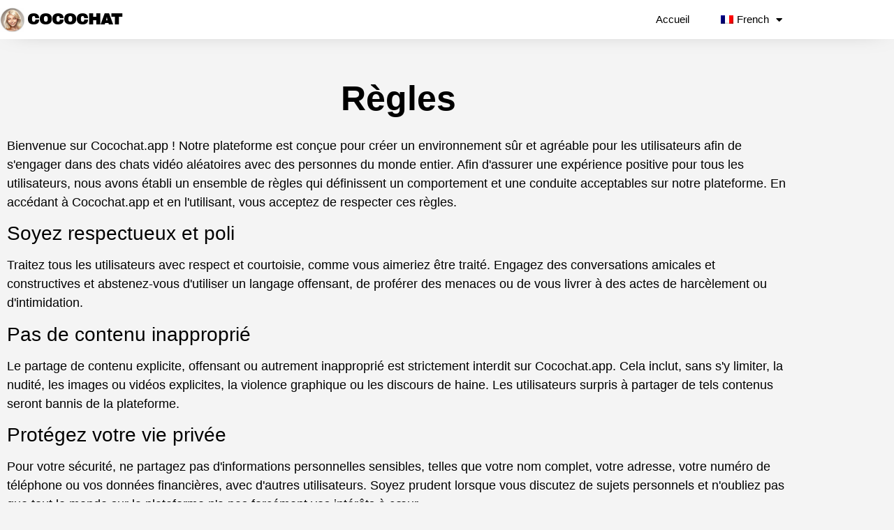

--- FILE ---
content_type: text/html; charset=UTF-8
request_url: https://cocochat.app/fr/regles/
body_size: 12315
content:
<!doctype html>
<html lang="fr-FR">
<head>
<meta charset="UTF-8">
<meta name="viewport" content="width=device-width, initial-scale=1">
<link rel="profile" href="https://gmpg.org/xfn/11">
<meta name='robots' content='index, follow, max-image-preview:large, max-snippet:-1, max-video-preview:-1' />
<!-- This site is optimized with the Yoast SEO plugin v25.6 - https://yoast.com/wordpress/plugins/seo/ -->
<title>Règles - Cocochat</title>
<link rel="canonical" href="https://cocochat.app/fr/regles/" />
<meta property="og:locale" content="fr_FR" />
<meta property="og:type" content="article" />
<meta property="og:title" content="Règles - Cocochat" />
<meta property="og:description" content="Règles Bienvenue sur Cocochat.app ! Notre plateforme est conçue pour créer un environnement sûr et agréable pour les utilisateurs afin qu&#039;ils puissent s&#039;engager dans des chats vidéo aléatoires avec des personnes du monde entier. Afin d&#039;assurer une expérience positive pour tous les utilisateurs, nous avons établi un ensemble de règles qui définissent un comportement et une conduite acceptables sur notre plateforme. En accédant à [...]" />
<meta property="og:url" content="https://cocochat.app/fr/regles/" />
<meta property="og:site_name" content="Cocochat" />
<meta property="article:modified_time" content="2025-12-18T16:15:52+00:00" />
<meta property="og:image" content="https://cocochat.app/wp-content/uploads/2023/05/64731f1e55365.jpg" />
<meta property="og:image:width" content="1024" />
<meta property="og:image:height" content="683" />
<meta property="og:image:type" content="image/jpeg" />
<meta name="twitter:card" content="summary_large_image" />
<meta name="twitter:label1" content="Durée de lecture estimée" />
<meta name="twitter:data1" content="2 minutes" />
<script type="application/ld+json" class="yoast-schema-graph">{
"@context": "https:\/\/schema.org",
"@graph": [
{
"@type": "WebPage",
"@id": "https:\/\/cocochat.app\/rules\/",
"url": "https:\/\/cocochat.app\/rules\/",
"name": "R\u00e8gles - Cocochat",
"isPartOf": {
"@id": "https:\/\/cocochat.app\/#website"
},
"datePublished": "2025-12-18T08:37:31+00:00",
"dateModified": "2025-12-18T16:15:52+00:00",
"breadcrumb": {
"@id": "https:\/\/cocochat.app\/rules\/#breadcrumb"
},
"inLanguage": "fr-FR",
"potentialAction": [
{
"@type": "ReadAction",
"target": [
"https:\/\/cocochat.app\/rules\/"
]
}
]
},
{
"@type": "BreadcrumbList",
"@id": "https:\/\/cocochat.app\/rules\/#breadcrumb",
"itemListElement": [
{
"@type": "ListItem",
"position": 1,
"name": "Accueil",
"item": "https:\/\/cocochat.app\/"
},
{
"@type": "ListItem",
"position": 2,
"name": "R\u00e8gles"
}
]
},
{
"@type": "WebSite",
"@id": "https:\/\/cocochat.app\/#website",
"url": "https:\/\/cocochat.app\/",
"name": "Cocochat",
"description": "",
"publisher": {
"@id": "https:\/\/cocochat.app\/#organization"
},
"potentialAction": [
{
"@type": "SearchAction",
"target": {
"@type": "EntryPoint",
"urlTemplate": "https:\/\/cocochat.app\/?s={search_term_string}"
},
"query-input": {
"@type": "PropertyValueSpecification",
"valueRequired": true,
"valueName": "search_term_string"
}
}
],
"inLanguage": "fr-FR"
},
{
"@type": "Organization",
"@id": "https:\/\/cocochat.app\/#organization",
"name": "Cocochat",
"url": "https:\/\/cocochat.app\/",
"logo": {
"@type": "ImageObject",
"inLanguage": "fr-FR",
"@id": "https:\/\/cocochat.app\/#\/schema\/logo\/image\/",
"url": "http:\/\/cocochat.app\/wp-content\/uploads\/2020\/04\/chats-favicon.jpg",
"contentUrl": "http:\/\/cocochat.app\/wp-content\/uploads\/2020\/04\/chats-favicon.jpg",
"width": 420,
"height": 420,
"caption": "Cocochat"
},
"image": {
"@id": "https:\/\/cocochat.app\/#\/schema\/logo\/image\/"
}
}
]
}</script>
<!-- / Yoast SEO plugin. -->
<link rel="alternate" type="application/rss+xml" title="Cocochat &raquo; Flux" href="https://cocochat.app/fr/feed/" />
<link rel="alternate" type="application/rss+xml" title="Cocochat &raquo; Flux des commentaires" href="https://cocochat.app/fr/comments/feed/" />
<script>
window._wpemojiSettings = {"baseUrl":"https:\/\/s.w.org\/images\/core\/emoji\/15.0.3\/72x72\/","ext":".png","svgUrl":"https:\/\/s.w.org\/images\/core\/emoji\/15.0.3\/svg\/","svgExt":".svg","source":{"concatemoji":"https:\/\/cocochat.app\/wp-includes\/js\/wp-emoji-release.min.js?ver=6.6.4"}};
/*! This file is auto-generated */
!function(i,n){var o,s,e;function c(e){try{var t={supportTests:e,timestamp:(new Date).valueOf()};sessionStorage.setItem(o,JSON.stringify(t))}catch(e){}}function p(e,t,n){e.clearRect(0,0,e.canvas.width,e.canvas.height),e.fillText(t,0,0);var t=new Uint32Array(e.getImageData(0,0,e.canvas.width,e.canvas.height).data),r=(e.clearRect(0,0,e.canvas.width,e.canvas.height),e.fillText(n,0,0),new Uint32Array(e.getImageData(0,0,e.canvas.width,e.canvas.height).data));return t.every(function(e,t){return e===r[t]})}function u(e,t,n){switch(t){case"flag":return n(e,"\ud83c\udff3\ufe0f\u200d\u26a7\ufe0f","\ud83c\udff3\ufe0f\u200b\u26a7\ufe0f")?!1:!n(e,"\ud83c\uddfa\ud83c\uddf3","\ud83c\uddfa\u200b\ud83c\uddf3")&&!n(e,"\ud83c\udff4\udb40\udc67\udb40\udc62\udb40\udc65\udb40\udc6e\udb40\udc67\udb40\udc7f","\ud83c\udff4\u200b\udb40\udc67\u200b\udb40\udc62\u200b\udb40\udc65\u200b\udb40\udc6e\u200b\udb40\udc67\u200b\udb40\udc7f");case"emoji":return!n(e,"\ud83d\udc26\u200d\u2b1b","\ud83d\udc26\u200b\u2b1b")}return!1}function f(e,t,n){var r="undefined"!=typeof WorkerGlobalScope&&self instanceof WorkerGlobalScope?new OffscreenCanvas(300,150):i.createElement("canvas"),a=r.getContext("2d",{willReadFrequently:!0}),o=(a.textBaseline="top",a.font="600 32px Arial",{});return e.forEach(function(e){o[e]=t(a,e,n)}),o}function t(e){var t=i.createElement("script");t.src=e,t.defer=!0,i.head.appendChild(t)}"undefined"!=typeof Promise&&(o="wpEmojiSettingsSupports",s=["flag","emoji"],n.supports={everything:!0,everythingExceptFlag:!0},e=new Promise(function(e){i.addEventListener("DOMContentLoaded",e,{once:!0})}),new Promise(function(t){var n=function(){try{var e=JSON.parse(sessionStorage.getItem(o));if("object"==typeof e&&"number"==typeof e.timestamp&&(new Date).valueOf()<e.timestamp+604800&&"object"==typeof e.supportTests)return e.supportTests}catch(e){}return null}();if(!n){if("undefined"!=typeof Worker&&"undefined"!=typeof OffscreenCanvas&&"undefined"!=typeof URL&&URL.createObjectURL&&"undefined"!=typeof Blob)try{var e="postMessage("+f.toString()+"("+[JSON.stringify(s),u.toString(),p.toString()].join(",")+"));",r=new Blob([e],{type:"text/javascript"}),a=new Worker(URL.createObjectURL(r),{name:"wpTestEmojiSupports"});return void(a.onmessage=function(e){c(n=e.data),a.terminate(),t(n)})}catch(e){}c(n=f(s,u,p))}t(n)}).then(function(e){for(var t in e)n.supports[t]=e[t],n.supports.everything=n.supports.everything&&n.supports[t],"flag"!==t&&(n.supports.everythingExceptFlag=n.supports.everythingExceptFlag&&n.supports[t]);n.supports.everythingExceptFlag=n.supports.everythingExceptFlag&&!n.supports.flag,n.DOMReady=!1,n.readyCallback=function(){n.DOMReady=!0}}).then(function(){return e}).then(function(){var e;n.supports.everything||(n.readyCallback(),(e=n.source||{}).concatemoji?t(e.concatemoji):e.wpemoji&&e.twemoji&&(t(e.twemoji),t(e.wpemoji)))}))}((window,document),window._wpemojiSettings);
</script>
<style id='wp-emoji-styles-inline-css'>
img.wp-smiley, img.emoji {
display: inline !important;
border: none !important;
box-shadow: none !important;
height: 1em !important;
width: 1em !important;
margin: 0 0.07em !important;
vertical-align: -0.1em !important;
background: none !important;
padding: 0 !important;
}
</style>
<style id='classic-theme-styles-inline-css'>
/*! This file is auto-generated */
.wp-block-button__link{color:#fff;background-color:#32373c;border-radius:9999px;box-shadow:none;text-decoration:none;padding:calc(.667em + 2px) calc(1.333em + 2px);font-size:1.125em}.wp-block-file__button{background:#32373c;color:#fff;text-decoration:none}
</style>
<style id='global-styles-inline-css'>
:root{--wp--preset--aspect-ratio--square: 1;--wp--preset--aspect-ratio--4-3: 4/3;--wp--preset--aspect-ratio--3-4: 3/4;--wp--preset--aspect-ratio--3-2: 3/2;--wp--preset--aspect-ratio--2-3: 2/3;--wp--preset--aspect-ratio--16-9: 16/9;--wp--preset--aspect-ratio--9-16: 9/16;--wp--preset--color--black: #000000;--wp--preset--color--cyan-bluish-gray: #abb8c3;--wp--preset--color--white: #ffffff;--wp--preset--color--pale-pink: #f78da7;--wp--preset--color--vivid-red: #cf2e2e;--wp--preset--color--luminous-vivid-orange: #ff6900;--wp--preset--color--luminous-vivid-amber: #fcb900;--wp--preset--color--light-green-cyan: #7bdcb5;--wp--preset--color--vivid-green-cyan: #00d084;--wp--preset--color--pale-cyan-blue: #8ed1fc;--wp--preset--color--vivid-cyan-blue: #0693e3;--wp--preset--color--vivid-purple: #9b51e0;--wp--preset--gradient--vivid-cyan-blue-to-vivid-purple: linear-gradient(135deg,rgba(6,147,227,1) 0%,rgb(155,81,224) 100%);--wp--preset--gradient--light-green-cyan-to-vivid-green-cyan: linear-gradient(135deg,rgb(122,220,180) 0%,rgb(0,208,130) 100%);--wp--preset--gradient--luminous-vivid-amber-to-luminous-vivid-orange: linear-gradient(135deg,rgba(252,185,0,1) 0%,rgba(255,105,0,1) 100%);--wp--preset--gradient--luminous-vivid-orange-to-vivid-red: linear-gradient(135deg,rgba(255,105,0,1) 0%,rgb(207,46,46) 100%);--wp--preset--gradient--very-light-gray-to-cyan-bluish-gray: linear-gradient(135deg,rgb(238,238,238) 0%,rgb(169,184,195) 100%);--wp--preset--gradient--cool-to-warm-spectrum: linear-gradient(135deg,rgb(74,234,220) 0%,rgb(151,120,209) 20%,rgb(207,42,186) 40%,rgb(238,44,130) 60%,rgb(251,105,98) 80%,rgb(254,248,76) 100%);--wp--preset--gradient--blush-light-purple: linear-gradient(135deg,rgb(255,206,236) 0%,rgb(152,150,240) 100%);--wp--preset--gradient--blush-bordeaux: linear-gradient(135deg,rgb(254,205,165) 0%,rgb(254,45,45) 50%,rgb(107,0,62) 100%);--wp--preset--gradient--luminous-dusk: linear-gradient(135deg,rgb(255,203,112) 0%,rgb(199,81,192) 50%,rgb(65,88,208) 100%);--wp--preset--gradient--pale-ocean: linear-gradient(135deg,rgb(255,245,203) 0%,rgb(182,227,212) 50%,rgb(51,167,181) 100%);--wp--preset--gradient--electric-grass: linear-gradient(135deg,rgb(202,248,128) 0%,rgb(113,206,126) 100%);--wp--preset--gradient--midnight: linear-gradient(135deg,rgb(2,3,129) 0%,rgb(40,116,252) 100%);--wp--preset--font-size--small: 13px;--wp--preset--font-size--medium: 20px;--wp--preset--font-size--large: 36px;--wp--preset--font-size--x-large: 42px;--wp--preset--spacing--20: 0.44rem;--wp--preset--spacing--30: 0.67rem;--wp--preset--spacing--40: 1rem;--wp--preset--spacing--50: 1.5rem;--wp--preset--spacing--60: 2.25rem;--wp--preset--spacing--70: 3.38rem;--wp--preset--spacing--80: 5.06rem;--wp--preset--shadow--natural: 6px 6px 9px rgba(0, 0, 0, 0.2);--wp--preset--shadow--deep: 12px 12px 50px rgba(0, 0, 0, 0.4);--wp--preset--shadow--sharp: 6px 6px 0px rgba(0, 0, 0, 0.2);--wp--preset--shadow--outlined: 6px 6px 0px -3px rgba(255, 255, 255, 1), 6px 6px rgba(0, 0, 0, 1);--wp--preset--shadow--crisp: 6px 6px 0px rgba(0, 0, 0, 1);}:where(.is-layout-flex){gap: 0.5em;}:where(.is-layout-grid){gap: 0.5em;}body .is-layout-flex{display: flex;}.is-layout-flex{flex-wrap: wrap;align-items: center;}.is-layout-flex > :is(*, div){margin: 0;}body .is-layout-grid{display: grid;}.is-layout-grid > :is(*, div){margin: 0;}:where(.wp-block-columns.is-layout-flex){gap: 2em;}:where(.wp-block-columns.is-layout-grid){gap: 2em;}:where(.wp-block-post-template.is-layout-flex){gap: 1.25em;}:where(.wp-block-post-template.is-layout-grid){gap: 1.25em;}.has-black-color{color: var(--wp--preset--color--black) !important;}.has-cyan-bluish-gray-color{color: var(--wp--preset--color--cyan-bluish-gray) !important;}.has-white-color{color: var(--wp--preset--color--white) !important;}.has-pale-pink-color{color: var(--wp--preset--color--pale-pink) !important;}.has-vivid-red-color{color: var(--wp--preset--color--vivid-red) !important;}.has-luminous-vivid-orange-color{color: var(--wp--preset--color--luminous-vivid-orange) !important;}.has-luminous-vivid-amber-color{color: var(--wp--preset--color--luminous-vivid-amber) !important;}.has-light-green-cyan-color{color: var(--wp--preset--color--light-green-cyan) !important;}.has-vivid-green-cyan-color{color: var(--wp--preset--color--vivid-green-cyan) !important;}.has-pale-cyan-blue-color{color: var(--wp--preset--color--pale-cyan-blue) !important;}.has-vivid-cyan-blue-color{color: var(--wp--preset--color--vivid-cyan-blue) !important;}.has-vivid-purple-color{color: var(--wp--preset--color--vivid-purple) !important;}.has-black-background-color{background-color: var(--wp--preset--color--black) !important;}.has-cyan-bluish-gray-background-color{background-color: var(--wp--preset--color--cyan-bluish-gray) !important;}.has-white-background-color{background-color: var(--wp--preset--color--white) !important;}.has-pale-pink-background-color{background-color: var(--wp--preset--color--pale-pink) !important;}.has-vivid-red-background-color{background-color: var(--wp--preset--color--vivid-red) !important;}.has-luminous-vivid-orange-background-color{background-color: var(--wp--preset--color--luminous-vivid-orange) !important;}.has-luminous-vivid-amber-background-color{background-color: var(--wp--preset--color--luminous-vivid-amber) !important;}.has-light-green-cyan-background-color{background-color: var(--wp--preset--color--light-green-cyan) !important;}.has-vivid-green-cyan-background-color{background-color: var(--wp--preset--color--vivid-green-cyan) !important;}.has-pale-cyan-blue-background-color{background-color: var(--wp--preset--color--pale-cyan-blue) !important;}.has-vivid-cyan-blue-background-color{background-color: var(--wp--preset--color--vivid-cyan-blue) !important;}.has-vivid-purple-background-color{background-color: var(--wp--preset--color--vivid-purple) !important;}.has-black-border-color{border-color: var(--wp--preset--color--black) !important;}.has-cyan-bluish-gray-border-color{border-color: var(--wp--preset--color--cyan-bluish-gray) !important;}.has-white-border-color{border-color: var(--wp--preset--color--white) !important;}.has-pale-pink-border-color{border-color: var(--wp--preset--color--pale-pink) !important;}.has-vivid-red-border-color{border-color: var(--wp--preset--color--vivid-red) !important;}.has-luminous-vivid-orange-border-color{border-color: var(--wp--preset--color--luminous-vivid-orange) !important;}.has-luminous-vivid-amber-border-color{border-color: var(--wp--preset--color--luminous-vivid-amber) !important;}.has-light-green-cyan-border-color{border-color: var(--wp--preset--color--light-green-cyan) !important;}.has-vivid-green-cyan-border-color{border-color: var(--wp--preset--color--vivid-green-cyan) !important;}.has-pale-cyan-blue-border-color{border-color: var(--wp--preset--color--pale-cyan-blue) !important;}.has-vivid-cyan-blue-border-color{border-color: var(--wp--preset--color--vivid-cyan-blue) !important;}.has-vivid-purple-border-color{border-color: var(--wp--preset--color--vivid-purple) !important;}.has-vivid-cyan-blue-to-vivid-purple-gradient-background{background: var(--wp--preset--gradient--vivid-cyan-blue-to-vivid-purple) !important;}.has-light-green-cyan-to-vivid-green-cyan-gradient-background{background: var(--wp--preset--gradient--light-green-cyan-to-vivid-green-cyan) !important;}.has-luminous-vivid-amber-to-luminous-vivid-orange-gradient-background{background: var(--wp--preset--gradient--luminous-vivid-amber-to-luminous-vivid-orange) !important;}.has-luminous-vivid-orange-to-vivid-red-gradient-background{background: var(--wp--preset--gradient--luminous-vivid-orange-to-vivid-red) !important;}.has-very-light-gray-to-cyan-bluish-gray-gradient-background{background: var(--wp--preset--gradient--very-light-gray-to-cyan-bluish-gray) !important;}.has-cool-to-warm-spectrum-gradient-background{background: var(--wp--preset--gradient--cool-to-warm-spectrum) !important;}.has-blush-light-purple-gradient-background{background: var(--wp--preset--gradient--blush-light-purple) !important;}.has-blush-bordeaux-gradient-background{background: var(--wp--preset--gradient--blush-bordeaux) !important;}.has-luminous-dusk-gradient-background{background: var(--wp--preset--gradient--luminous-dusk) !important;}.has-pale-ocean-gradient-background{background: var(--wp--preset--gradient--pale-ocean) !important;}.has-electric-grass-gradient-background{background: var(--wp--preset--gradient--electric-grass) !important;}.has-midnight-gradient-background{background: var(--wp--preset--gradient--midnight) !important;}.has-small-font-size{font-size: var(--wp--preset--font-size--small) !important;}.has-medium-font-size{font-size: var(--wp--preset--font-size--medium) !important;}.has-large-font-size{font-size: var(--wp--preset--font-size--large) !important;}.has-x-large-font-size{font-size: var(--wp--preset--font-size--x-large) !important;}
:where(.wp-block-post-template.is-layout-flex){gap: 1.25em;}:where(.wp-block-post-template.is-layout-grid){gap: 1.25em;}
:where(.wp-block-columns.is-layout-flex){gap: 2em;}:where(.wp-block-columns.is-layout-grid){gap: 2em;}
:root :where(.wp-block-pullquote){font-size: 1.5em;line-height: 1.6;}
</style>
<!-- <link rel='stylesheet' id='trp-language-switcher-style-css' href='https://cocochat.app/wp-content/plugins/translatepress-multilingual/assets/css/trp-language-switcher.css?ver=2.7.0' media='all' /> -->
<!-- <link rel='stylesheet' id='hello-elementor-css' href='https://cocochat.app/wp-content/themes/hello-elementor/style.min.css?ver=3.0.1' media='all' /> -->
<!-- <link rel='stylesheet' id='hello-elementor-theme-style-css' href='https://cocochat.app/wp-content/themes/hello-elementor/theme.min.css?ver=3.0.1' media='all' /> -->
<!-- <link rel='stylesheet' id='hello-elementor-header-footer-css' href='https://cocochat.app/wp-content/themes/hello-elementor/header-footer.min.css?ver=3.0.1' media='all' /> -->
<!-- <link rel='stylesheet' id='elementor-frontend-css' href='https://cocochat.app/wp-content/plugins/elementor/assets/css/frontend.min.css?ver=3.34.1' media='all' /> -->
<!-- <link rel='stylesheet' id='widget-image-css' href='https://cocochat.app/wp-content/plugins/elementor/assets/css/widget-image.min.css?ver=3.34.1' media='all' /> -->
<!-- <link rel='stylesheet' id='widget-heading-css' href='https://cocochat.app/wp-content/plugins/elementor/assets/css/widget-heading.min.css?ver=3.34.1' media='all' /> -->
<!-- <link rel='stylesheet' id='widget-nav-menu-css' href='https://cocochat.app/wp-content/plugins/elementor-pro/assets/css/widget-nav-menu.min.css?ver=3.34.0' media='all' /> -->
<!-- <link rel='stylesheet' id='elementor-icons-css' href='https://cocochat.app/wp-content/plugins/elementor/assets/lib/eicons/css/elementor-icons.min.css?ver=5.45.0' media='all' /> -->
<link rel="stylesheet" type="text/css" href="//cocochat.app/wp-content/cache/wpfc-minified/qvw866cv/fh09q.css" media="all"/>
<link rel='stylesheet' id='elementor-post-10-css' href='https://cocochat.app/wp-content/uploads/elementor/css/post-10.css?ver=1767828969' media='all' />
<link rel='stylesheet' id='elementor-post-51-css' href='https://cocochat.app/wp-content/uploads/elementor/css/post-51.css?ver=1767835683' media='all' />
<link rel='stylesheet' id='elementor-post-1609-css' href='https://cocochat.app/wp-content/uploads/elementor/css/post-1609.css?ver=1767828971' media='all' />
<link rel='stylesheet' id='elementor-post-1617-css' href='https://cocochat.app/wp-content/uploads/elementor/css/post-1617.css?ver=1767828971' media='all' />
<!-- <link rel='stylesheet' id='elementor-gf-local-archivoblack-css' href='https://cocochat.app/wp-content/uploads/elementor/google-fonts/css/archivoblack.css?ver=1742252717' media='all' /> -->
<!-- <link rel='stylesheet' id='elementor-icons-shared-0-css' href='https://cocochat.app/wp-content/plugins/elementor/assets/lib/font-awesome/css/fontawesome.min.css?ver=5.15.3' media='all' /> -->
<!-- <link rel='stylesheet' id='elementor-icons-fa-solid-css' href='https://cocochat.app/wp-content/plugins/elementor/assets/lib/font-awesome/css/solid.min.css?ver=5.15.3' media='all' /> -->
<link rel="stylesheet" type="text/css" href="//cocochat.app/wp-content/cache/wpfc-minified/l235tipc/fj7k8.css" media="all"/>
<script src='//cocochat.app/wp-content/cache/wpfc-minified/2q8p7bg3/fh09q.js' type="text/javascript"></script>
<!-- <script src="https://cocochat.app/wp-includes/js/jquery/jquery.min.js?ver=3.7.1" id="jquery-core-js"></script> -->
<!-- <script src="https://cocochat.app/wp-includes/js/jquery/jquery-migrate.min.js?ver=3.4.1" id="jquery-migrate-js"></script> -->
<link rel="https://api.w.org/" href="https://cocochat.app/fr/wp-json/" /><link rel="alternate" title="JSON" type="application/json" href="https://cocochat.app/fr/wp-json/wp/v2/pages/51" /><link rel="EditURI" type="application/rsd+xml" title="RSD" href="https://cocochat.app/xmlrpc.php?rsd" />
<meta name="generator" content="WordPress 6.6.4" />
<link rel='shortlink' href='https://cocochat.app/fr/?p=51' />
<link rel="alternate" title="oEmbed (JSON)" type="application/json+oembed" href="https://cocochat.app/fr/wp-json/oembed/1.0/embed?url=https%3A%2F%2Fcocochat.app%2Ffr%2Fregles%2F" />
<link rel="alternate" title="oEmbed (XML)" type="text/xml+oembed" href="https://cocochat.app/fr/wp-json/oembed/1.0/embed?url=https%3A%2F%2Fcocochat.app%2Ffr%2Fregles%2F&#038;format=xml" />
<!-- Google tag (gtag.js) -->
<script async src="https://www.googletagmanager.com/gtag/js?id=G-5VSHGF0Y21"></script>
<script>
window.dataLayer = window.dataLayer || [];
function gtag(){dataLayer.push(arguments);}
gtag('js', new Date());
gtag('config', 'G-5VSHGF0Y21');
</script><link rel="alternate" hreflang="en-US" href="https://cocochat.app/rules/"/>
<link rel="alternate" hreflang="fr-FR" href="https://cocochat.app/fr/regles/"/>
<link rel="alternate" hreflang="en" href="https://cocochat.app/rules/"/>
<link rel="alternate" hreflang="fr" href="https://cocochat.app/fr/regles/"/>
<meta name="generator" content="Elementor 3.34.1; features: additional_custom_breakpoints; settings: css_print_method-external, google_font-enabled, font_display-auto">
<style>
.e-con.e-parent:nth-of-type(n+4):not(.e-lazyloaded):not(.e-no-lazyload),
.e-con.e-parent:nth-of-type(n+4):not(.e-lazyloaded):not(.e-no-lazyload) * {
background-image: none !important;
}
@media screen and (max-height: 1024px) {
.e-con.e-parent:nth-of-type(n+3):not(.e-lazyloaded):not(.e-no-lazyload),
.e-con.e-parent:nth-of-type(n+3):not(.e-lazyloaded):not(.e-no-lazyload) * {
background-image: none !important;
}
}
@media screen and (max-height: 640px) {
.e-con.e-parent:nth-of-type(n+2):not(.e-lazyloaded):not(.e-no-lazyload),
.e-con.e-parent:nth-of-type(n+2):not(.e-lazyloaded):not(.e-no-lazyload) * {
background-image: none !important;
}
}
</style>
<link rel="icon" href="https://cocochat.app/wp-content/uploads/2020/04/chats-favicon-150x150.jpg" sizes="32x32" />
<link rel="icon" href="https://cocochat.app/wp-content/uploads/2020/04/chats-favicon-300x300.jpg" sizes="192x192" />
<link rel="apple-touch-icon" href="https://cocochat.app/wp-content/uploads/2020/04/chats-favicon-300x300.jpg" />
<meta name="msapplication-TileImage" content="https://cocochat.app/wp-content/uploads/2020/04/chats-favicon-300x300.jpg" />
<style id="sccss">h1:not(.site-title):before, h2:before {
display: none!important;
}
.eff-member-nav .logo {
display: none!important;
}
.footers a {
color: #ffffff!important;
}</style></head>
<body class="page-template page-template-elementor_header_footer page page-id-51 translatepress-fr_FR elementor-default elementor-template-full-width elementor-kit-10 elementor-page elementor-page-51">
<a class="skip-link screen-reader-text" href="#content" data-no-translation="" data-trp-gettext="">Aller au contenu</a>
<header data-elementor-type="header" data-elementor-id="1609" class="elementor elementor-1609 elementor-location-header" data-elementor-post-type="elementor_library">
<section class="elementor-section elementor-top-section elementor-element elementor-element-bfc19c9 elementor-section-content-middle elementor-section-boxed elementor-section-height-default elementor-section-height-default" data-id="bfc19c9" data-element_type="section" data-settings="{&quot;background_background&quot;:&quot;classic&quot;}">
<div class="elementor-container elementor-column-gap-no">
<div class="elementor-column elementor-col-50 elementor-top-column elementor-element elementor-element-99e62f1" data-id="99e62f1" data-element_type="column">
<div class="elementor-widget-wrap elementor-element-populated">
<div class="elementor-element elementor-element-f6c7f96 elementor-widget__width-auto elementor-widget elementor-widget-image" data-id="f6c7f96" data-element_type="widget" data-widget_type="image.default">
<div class="elementor-widget-container">
<img width="420" height="420" src="https://cocochat.app/wp-content/uploads/2020/04/chats-favicon.jpg" class="attachment-large size-large wp-image-2035" alt="" srcset="https://cocochat.app/wp-content/uploads/2020/04/chats-favicon.jpg 420w, https://cocochat.app/wp-content/uploads/2020/04/chats-favicon-300x300.jpg 300w, https://cocochat.app/wp-content/uploads/2020/04/chats-favicon-150x150.jpg 150w" sizes="(max-width: 420px) 100vw, 420px" />															</div>
</div>
<div class="elementor-element elementor-element-442f281 elementor-widget__width-auto elementor-widget elementor-widget-theme-site-title elementor-widget-heading" data-id="442f281" data-element_type="widget" data-widget_type="theme-site-title.default">
<div class="elementor-widget-container">
<h2 class="elementor-heading-title elementor-size-default"><a href="https://cocochat.app/fr">Cocochat</a></h2>				</div>
</div>
</div>
</div>
<div class="elementor-column elementor-col-50 elementor-top-column elementor-element elementor-element-ed38528" data-id="ed38528" data-element_type="column">
<div class="elementor-widget-wrap elementor-element-populated">
<div class="elementor-element elementor-element-b946033 elementor-nav-menu__align-end elementor-nav-menu--stretch elementor-nav-menu--dropdown-tablet elementor-nav-menu__text-align-aside elementor-nav-menu--toggle elementor-nav-menu--burger elementor-widget elementor-widget-nav-menu" data-id="b946033" data-element_type="widget" data-settings="{&quot;full_width&quot;:&quot;stretch&quot;,&quot;layout&quot;:&quot;horizontal&quot;,&quot;submenu_icon&quot;:{&quot;value&quot;:&quot;&lt;i class=\&quot;fas fa-caret-down\&quot; aria-hidden=\&quot;true\&quot;&gt;&lt;\/i&gt;&quot;,&quot;library&quot;:&quot;fa-solid&quot;},&quot;toggle&quot;:&quot;burger&quot;}" data-widget_type="nav-menu.default">
<div class="elementor-widget-container">
<nav aria-label="Menu" class="elementor-nav-menu--main elementor-nav-menu__container elementor-nav-menu--layout-horizontal e--pointer-none" data-no-translation-aria-label="">
<ul id="menu-1-b946033" class="elementor-nav-menu"><li class="menu-item menu-item-type-post_type menu-item-object-page menu-item-home menu-item-975"><a href="https://cocochat.app/fr/" class="elementor-item">Accueil</a></li>
<li class="trp-language-switcher-container menu-item menu-item-type-post_type menu-item-object-language_switcher menu-item-has-children current-language-menu-item menu-item-2147"><a href="https://cocochat.app/fr/regles/" class="elementor-item"><span data-no-translation><img class="trp-flag-image" src="https://cocochat.app/wp-content/plugins/translatepress-multilingual/assets/images/flags/fr_FR.png" width="18" height="12" alt="fr_FR" title="French"><span class="trp-ls-language-name">French</span></span></a>
<ul class="sub-menu elementor-nav-menu--dropdown">
<li class="trp-language-switcher-container menu-item menu-item-type-post_type menu-item-object-language_switcher menu-item-2148"><a href="https://cocochat.app/rules/" class="elementor-sub-item elementor-item-anchor"><span data-no-translation><img class="trp-flag-image" src="https://cocochat.app/wp-content/plugins/translatepress-multilingual/assets/images/flags/en_US.png" width="18" height="12" alt="en_US" title="English"><span class="trp-ls-language-name">English</span></span></a></li>
</ul>
</li>
</ul>			</nav>
<div class="elementor-menu-toggle" role="button" tabindex="0" aria-label="Permuter le menu" aria-expanded="false" data-no-translation-aria-label="">
<i aria-hidden="true" role="presentation" class="elementor-menu-toggle__icon--open eicon-menu-bar"></i><i aria-hidden="true" role="presentation" class="elementor-menu-toggle__icon--close eicon-close"></i>		</div>
<nav class="elementor-nav-menu--dropdown elementor-nav-menu__container" aria-hidden="true">
<ul id="menu-2-b946033" class="elementor-nav-menu"><li class="menu-item menu-item-type-post_type menu-item-object-page menu-item-home menu-item-975"><a href="https://cocochat.app/fr/" class="elementor-item" tabindex="-1">Accueil</a></li>
<li class="trp-language-switcher-container menu-item menu-item-type-post_type menu-item-object-language_switcher menu-item-has-children current-language-menu-item menu-item-2147"><a href="https://cocochat.app/fr/regles/" class="elementor-item" tabindex="-1"><span data-no-translation><img class="trp-flag-image" src="https://cocochat.app/wp-content/plugins/translatepress-multilingual/assets/images/flags/fr_FR.png" width="18" height="12" alt="fr_FR" title="French"><span class="trp-ls-language-name">French</span></span></a>
<ul class="sub-menu elementor-nav-menu--dropdown">
<li class="trp-language-switcher-container menu-item menu-item-type-post_type menu-item-object-language_switcher menu-item-2148"><a href="https://cocochat.app/rules/" class="elementor-sub-item elementor-item-anchor" tabindex="-1"><span data-no-translation><img class="trp-flag-image" src="https://cocochat.app/wp-content/plugins/translatepress-multilingual/assets/images/flags/en_US.png" width="18" height="12" alt="en_US" title="English"><span class="trp-ls-language-name">English</span></span></a></li>
</ul>
</li>
</ul>			</nav>
</div>
</div>
</div>
</div>
</div>
</section>
</header>
<div data-elementor-type="wp-page" data-elementor-id="51" class="elementor elementor-51" data-elementor-post-type="page">
<section class="elementor-section elementor-top-section elementor-element elementor-element-aa602b1 elementor-section-boxed elementor-section-height-default elementor-section-height-default" data-id="aa602b1" data-element_type="section">
<div class="elementor-container elementor-column-gap-default">
<div class="elementor-column elementor-col-100 elementor-top-column elementor-element elementor-element-deb4e48" data-id="deb4e48" data-element_type="column">
<div class="elementor-widget-wrap elementor-element-populated">
<div class="elementor-element elementor-element-88330ff elementor-widget elementor-widget-heading" data-id="88330ff" data-element_type="widget" data-widget_type="heading.default">
<div class="elementor-widget-container">
<h1 class="elementor-heading-title elementor-size-default">Règles</h1>				</div>
</div>
</div>
</div>
</div>
</section>
<section class="elementor-section elementor-top-section elementor-element elementor-element-e61e2e0 elementor-section-boxed elementor-section-height-default elementor-section-height-default" data-id="e61e2e0" data-element_type="section">
<div class="elementor-container elementor-column-gap-default">
<div class="elementor-column elementor-col-100 elementor-top-column elementor-element elementor-element-edbd578" data-id="edbd578" data-element_type="column">
<div class="elementor-widget-wrap elementor-element-populated">
<div class="elementor-element elementor-element-59fb3ca elementor-widget elementor-widget-text-editor" data-id="59fb3ca" data-element_type="widget" data-widget_type="text-editor.default">
<div class="elementor-widget-container">
<p>Bienvenue sur Cocochat.app ! Notre plateforme est conçue pour créer un environnement sûr et agréable pour les utilisateurs afin de s'engager dans des chats vidéo aléatoires avec des personnes du monde entier. Afin d'assurer une expérience positive pour tous les utilisateurs, nous avons établi un ensemble de règles qui définissent un comportement et une conduite acceptables sur notre plateforme. En accédant à Cocochat.app et en l'utilisant, vous acceptez de respecter ces règles.</p><h3>Soyez respectueux et poli</h3><p>Traitez tous les utilisateurs avec respect et courtoisie, comme vous aimeriez être traité. Engagez des conversations amicales et constructives et abstenez-vous d'utiliser un langage offensant, de proférer des menaces ou de vous livrer à des actes de harcèlement ou d'intimidation.</p><h3>Pas de contenu inapproprié</h3><p>Le partage de contenu explicite, offensant ou autrement inapproprié est strictement interdit sur Cocochat.app. Cela inclut, sans s'y limiter, la nudité, les images ou vidéos explicites, la violence graphique ou les discours de haine. Les utilisateurs surpris à partager de tels contenus seront bannis de la plateforme.</p><h3>Protégez votre vie privée</h3><p>Pour votre sécurité, ne partagez pas d'informations personnelles sensibles, telles que votre nom complet, votre adresse, votre numéro de téléphone ou vos données financières, avec d'autres utilisateurs. Soyez prudent lorsque vous discutez de sujets personnels et n'oubliez pas que tout le monde sur la plateforme n'a pas forcément vos intérêts à cœur.</p><h3>Pas de spam ni de publicité</h3><p>La promotion de produits, de services ou de sites web et le partage de spam ou de messages non sollicités ne sont pas autorisés sur Cocochat.app. Les utilisateurs qui se livrent à de telles activités seront bannis de la plateforme.</p><h3>Pas d'usurpation d'identité</h3><p>Il est strictement interdit d'usurper l'identité d'une autre personne, qu'il s'agisse d'un utilisateur ou d'un membre du personnel de Cocochat.app. Les utilisateurs convaincus d'usurper l'identité d'autres personnes seront bannis de la plateforme.</p><h3>Restrictions d'âge</h3><p>Cocochat.app est destiné aux utilisateurs âgés de 13 ans et plus. Les utilisateurs de moins de 13 ans ne sont pas autorisés sur la plateforme. Si vous rencontrez un utilisateur qui semble être mineur, veuillez le signaler à nos modérateurs.</p><h3>Signaler une mauvaise conduite</h3><p>Si vous rencontrez un utilisateur qui enfreint ces règles ou qui a un comportement inapproprié, veuillez le signaler immédiatement à nos modérateurs. Vos signalements nous aident à maintenir un environnement sûr et agréable pour tous les utilisateurs.</p><p>Les violations de ces règles peuvent entraîner des avertissements, des interdictions temporaires ou permanentes, ou d'autres actions à la discrétion des modérateurs et du personnel de Cocochat.app. Nous nous réservons le droit de mettre à jour ou de modifier ces règles à tout moment afin de maintenir la sécurité et l'intégrité de notre plateforme. Votre utilisation continue de Cocochat.app constitue votre acceptation de tout changement de ces règles.</p><p>Merci de faire partie de la communauté Cocochat.app et de contribuer à en faire un espace sûr et agréable pour tous !</p>								</div>
</div>
</div>
</div>
</div>
</section>
</div>
		<footer data-elementor-type="footer" data-elementor-id="1617" class="elementor elementor-1617 elementor-location-footer" data-elementor-post-type="elementor_library">
<section class="elementor-section elementor-top-section elementor-element elementor-element-475c267 elementor-section-boxed elementor-section-height-default elementor-section-height-default" data-id="475c267" data-element_type="section" data-settings="{&quot;background_background&quot;:&quot;classic&quot;}">
<div class="elementor-container elementor-column-gap-default">
<div class="elementor-column elementor-col-100 elementor-top-column elementor-element elementor-element-6258ec5" data-id="6258ec5" data-element_type="column">
<div class="elementor-widget-wrap elementor-element-populated">
<div class="elementor-element elementor-element-7422cea elementor-widget elementor-widget-heading" data-id="7422cea" data-element_type="widget" data-widget_type="heading.default">
<div class="elementor-widget-container">
<h4 class="elementor-heading-title elementor-size-default">Prêt à plonger dans un monde passionnant de connexions spontanées ? Cliquez sur "Commencer à chatter" sur Rules maintenant et profitez du plaisir de rencontrer de nouvelles personnes grâce aux chats vidéo aléatoires !</h4>				</div>
</div>
<div class="elementor-element elementor-element-9b71c47 elementor-align-center elementor-widget elementor-widget-button" data-id="9b71c47" data-element_type="widget" data-widget_type="button.default">
<div class="elementor-widget-container">
<div class="elementor-button-wrapper">
<a class="elementor-button elementor-button-link elementor-size-lg" href="#chatframe">
<span class="elementor-button-content-wrapper">
<span class="elementor-button-text">Commencer à chatter</span>
</span>
</a>
</div>
</div>
</div>
</div>
</div>
</div>
</section>
<section class="elementor-section elementor-top-section elementor-element elementor-element-63fa36e elementor-section-full_width elementor-section-height-default elementor-section-height-default" data-id="63fa36e" data-element_type="section" data-settings="{&quot;background_background&quot;:&quot;classic&quot;}">
<div class="elementor-container elementor-column-gap-default">
<div class="elementor-column elementor-col-100 elementor-top-column elementor-element elementor-element-793acc6" data-id="793acc6" data-element_type="column">
<div class="elementor-widget-wrap elementor-element-populated">
<div class="elementor-element elementor-element-a30d9f1 elementor-nav-menu__align-center elementor-nav-menu--dropdown-none elementor-widget elementor-widget-nav-menu" data-id="a30d9f1" data-element_type="widget" data-settings="{&quot;layout&quot;:&quot;horizontal&quot;,&quot;submenu_icon&quot;:{&quot;value&quot;:&quot;&lt;i class=\&quot;fas fa-caret-down\&quot; aria-hidden=\&quot;true\&quot;&gt;&lt;\/i&gt;&quot;,&quot;library&quot;:&quot;fa-solid&quot;}}" data-widget_type="nav-menu.default">
<div class="elementor-widget-container">
<nav aria-label="Menu" class="elementor-nav-menu--main elementor-nav-menu__container elementor-nav-menu--layout-horizontal e--pointer-none" data-no-translation-aria-label="">
<ul id="menu-1-a30d9f1" class="elementor-nav-menu"><li class="menu-item menu-item-type-post_type menu-item-object-page menu-item-home menu-item-976"><a href="https://cocochat.app/fr/" class="elementor-item">Cocochat</a></li>
<li class="menu-item menu-item-type-post_type menu-item-object-page current-menu-item page_item page-item-51 current_page_item menu-item-675"><a href="https://cocochat.app/fr/regles/" aria-current="page" class="elementor-item elementor-item-active">Règles</a></li>
<li class="menu-item menu-item-type-post_type menu-item-object-page menu-item-privacy-policy menu-item-1378"><a rel="privacy-policy" href="https://cocochat.app/fr/vie-privee/" class="elementor-item">Vie privée</a></li>
<li class="menu-item menu-item-type-post_type menu-item-object-page menu-item-1379"><a href="https://cocochat.app/fr/termes/" class="elementor-item">Conditions</a></li>
<li class="menu-item menu-item-type-custom menu-item-object-custom menu-item-1380"><a href="https://cocochat.app/fr/sitemap_index.xml/" class="elementor-item">Plan du site</a></li>
</ul>			</nav>
<nav class="elementor-nav-menu--dropdown elementor-nav-menu__container" aria-hidden="true">
<ul id="menu-2-a30d9f1" class="elementor-nav-menu"><li class="menu-item menu-item-type-post_type menu-item-object-page menu-item-home menu-item-976"><a href="https://cocochat.app/fr/" class="elementor-item" tabindex="-1">Cocochat</a></li>
<li class="menu-item menu-item-type-post_type menu-item-object-page current-menu-item page_item page-item-51 current_page_item menu-item-675"><a href="https://cocochat.app/fr/regles/" aria-current="page" class="elementor-item elementor-item-active" tabindex="-1">Règles</a></li>
<li class="menu-item menu-item-type-post_type menu-item-object-page menu-item-privacy-policy menu-item-1378"><a rel="privacy-policy" href="https://cocochat.app/fr/vie-privee/" class="elementor-item" tabindex="-1">Vie privée</a></li>
<li class="menu-item menu-item-type-post_type menu-item-object-page menu-item-1379"><a href="https://cocochat.app/fr/termes/" class="elementor-item" tabindex="-1">Conditions</a></li>
<li class="menu-item menu-item-type-custom menu-item-object-custom menu-item-1380"><a href="https://cocochat.app/fr/sitemap_index.xml/" class="elementor-item" tabindex="-1">Plan du site</a></li>
</ul>			</nav>
</div>
</div>
<div class="elementor-element elementor-element-bfb805a elementor-widget elementor-widget-text-editor" data-id="bfb805a" data-element_type="widget" data-widget_type="text-editor.default">
<div class="elementor-widget-container">
<p>Copyright 2023, tous droits réservés. Toutes les marques déposées sont la propriété de leurs détenteurs respectifs.</p>								</div>
</div>
</div>
</div>
</div>
</section>
</footer>
<template id="tp-language" data-tp-language="fr_FR"></template>			<script>
const lazyloadRunObserver = () => {
const lazyloadBackgrounds = document.querySelectorAll( `.e-con.e-parent:not(.e-lazyloaded)` );
const lazyloadBackgroundObserver = new IntersectionObserver( ( entries ) => {
entries.forEach( ( entry ) => {
if ( entry.isIntersecting ) {
let lazyloadBackground = entry.target;
if( lazyloadBackground ) {
lazyloadBackground.classList.add( 'e-lazyloaded' );
}
lazyloadBackgroundObserver.unobserve( entry.target );
}
});
}, { rootMargin: '200px 0px 200px 0px' } );
lazyloadBackgrounds.forEach( ( lazyloadBackground ) => {
lazyloadBackgroundObserver.observe( lazyloadBackground );
} );
};
const events = [
'DOMContentLoaded',
'elementor/lazyload/observe',
];
events.forEach( ( event ) => {
document.addEventListener( event, lazyloadRunObserver );
} );
</script>
<script id="trp-dynamic-translator-js-extra">
var trp_data = {"trp_custom_ajax_url":"https:\/\/cocochat.app\/wp-content\/plugins\/translatepress-multilingual\/includes\/trp-ajax.php","trp_wp_ajax_url":"https:\/\/cocochat.app\/wp-admin\/admin-ajax.php","trp_language_to_query":"fr_FR","trp_original_language":"en_US","trp_current_language":"fr_FR","trp_skip_selectors":["[data-no-translation]","[data-no-dynamic-translation]","[data-trp-translate-id-innertext]","script","style","head","trp-span","translate-press","[data-trp-translate-id]","[data-trpgettextoriginal]","[data-trp-post-slug]"],"trp_base_selectors":["data-trp-translate-id","data-trpgettextoriginal","data-trp-post-slug"],"trp_attributes_selectors":{"text":{"accessor":"outertext","attribute":false},"block":{"accessor":"innertext","attribute":false},"image_src":{"selector":"img[src]","accessor":"src","attribute":true},"submit":{"selector":"input[type='submit'],input[type='button'], input[type='reset']","accessor":"value","attribute":true},"placeholder":{"selector":"input[placeholder],textarea[placeholder]","accessor":"placeholder","attribute":true},"title":{"selector":"[title]","accessor":"title","attribute":true},"a_href":{"selector":"a[href]","accessor":"href","attribute":true},"button":{"accessor":"outertext","attribute":false},"option":{"accessor":"innertext","attribute":false},"aria_label":{"selector":"[aria-label]","accessor":"aria-label","attribute":true},"image_alt":{"selector":"img[alt]","accessor":"alt","attribute":true},"meta_desc":{"selector":"meta[name=\"description\"],meta[property=\"og:title\"],meta[property=\"og:description\"],meta[property=\"og:site_name\"],meta[name=\"twitter:title\"],meta[name=\"twitter:description\"],meta[name=\"DC.Title\"],meta[name=\"DC.Description\"]","accessor":"content","attribute":true},"page_title":{"selector":"title","accessor":"innertext","attribute":false}},"trp_attributes_accessors":["outertext","innertext","src","value","placeholder","title","href","aria-label","alt","content"],"gettranslationsnonceregular":"9c6f144e8e","showdynamiccontentbeforetranslation":"","skip_strings_from_dynamic_translation":[],"skip_strings_from_dynamic_translation_for_substrings":{"href":["amazon-adsystem","googleads","g.doubleclick"]},"duplicate_detections_allowed":"100","trp_translate_numerals_opt":"no","trp_no_auto_translation_selectors":["[data-no-auto-translation]"]};
</script>
<script src="https://cocochat.app/wp-content/plugins/translatepress-multilingual/assets/js/trp-translate-dom-changes.js?ver=2.7.0" id="trp-dynamic-translator-js"></script>
<script src="https://cocochat.app/wp-content/plugins/elementor/assets/js/webpack.runtime.min.js?ver=3.34.1" id="elementor-webpack-runtime-js"></script>
<script src="https://cocochat.app/wp-content/plugins/elementor/assets/js/frontend-modules.min.js?ver=3.34.1" id="elementor-frontend-modules-js"></script>
<script src="https://cocochat.app/wp-includes/js/jquery/ui/core.min.js?ver=1.13.3" id="jquery-ui-core-js"></script>
<script id="elementor-frontend-js-before">
var elementorFrontendConfig = {"environmentMode":{"edit":false,"wpPreview":false,"isScriptDebug":false},"i18n":{"shareOnFacebook":"Partager sur Facebook","shareOnTwitter":"Partager sur Twitter","pinIt":"L\u2019\u00e9pingler","download":"T\u00e9l\u00e9charger","downloadImage":"T\u00e9l\u00e9charger une image","fullscreen":"Plein \u00e9cran","zoom":"Zoom","share":"Partager","playVideo":"Lire la vid\u00e9o","previous":"Pr\u00e9c\u00e9dent","next":"Suivant","close":"Fermer","a11yCarouselPrevSlideMessage":"Diapositive pr\u00e9c\u00e9dente","a11yCarouselNextSlideMessage":"Diapositive suivante","a11yCarouselFirstSlideMessage":"Ceci est la premi\u00e8re diapositive","a11yCarouselLastSlideMessage":"Ceci est la derni\u00e8re diapositive","a11yCarouselPaginationBulletMessage":"Aller \u00e0 la diapositive"},"is_rtl":false,"breakpoints":{"xs":0,"sm":480,"md":768,"lg":1025,"xl":1440,"xxl":1600},"responsive":{"breakpoints":{"mobile":{"label":"Portrait mobile","value":767,"default_value":767,"direction":"max","is_enabled":true},"mobile_extra":{"label":"Mobile Paysage","value":880,"default_value":880,"direction":"max","is_enabled":false},"tablet":{"label":"Tablette en mode portrait","value":1024,"default_value":1024,"direction":"max","is_enabled":true},"tablet_extra":{"label":"Tablette en mode paysage","value":1200,"default_value":1200,"direction":"max","is_enabled":false},"laptop":{"label":"Portable","value":1366,"default_value":1366,"direction":"max","is_enabled":false},"widescreen":{"label":"\u00c9cran large","value":2400,"default_value":2400,"direction":"min","is_enabled":false}},"hasCustomBreakpoints":false},"version":"3.34.1","is_static":false,"experimentalFeatures":{"additional_custom_breakpoints":true,"theme_builder_v2":true,"home_screen":true,"global_classes_should_enforce_capabilities":true,"e_variables":true,"cloud-library":true,"e_opt_in_v4_page":true,"e_interactions":true,"import-export-customization":true,"e_pro_variables":true},"urls":{"assets":"https:\/\/cocochat.app\/wp-content\/plugins\/elementor\/assets\/","ajaxurl":"https:\/\/cocochat.app\/wp-admin\/admin-ajax.php","uploadUrl":"https:\/\/cocochat.app\/wp-content\/uploads"},"nonces":{"floatingButtonsClickTracking":"9962bc9a0f"},"swiperClass":"swiper","settings":{"page":[],"editorPreferences":[]},"kit":{"body_background_background":"classic","active_breakpoints":["viewport_mobile","viewport_tablet"],"global_image_lightbox":"yes","lightbox_enable_counter":"yes","lightbox_enable_fullscreen":"yes","lightbox_enable_zoom":"yes","lightbox_enable_share":"yes","lightbox_title_src":"title","lightbox_description_src":"description"},"post":{"id":51,"title":"Rules%20-%20Cocochat","excerpt":"","featuredImage":false}};
</script>
<script src="https://cocochat.app/wp-content/plugins/elementor/assets/js/frontend.min.js?ver=3.34.1" id="elementor-frontend-js"></script>
<script src="https://cocochat.app/wp-content/plugins/elementor-pro/assets/lib/smartmenus/jquery.smartmenus.min.js?ver=1.2.1" id="smartmenus-js"></script>
<script src="https://cocochat.app/wp-content/plugins/elementor-pro/assets/js/webpack-pro.runtime.min.js?ver=3.34.0" id="elementor-pro-webpack-runtime-js"></script>
<script src="https://cocochat.app/wp-includes/js/dist/hooks.min.js?ver=2810c76e705dd1a53b18" id="wp-hooks-js"></script>
<script src="https://cocochat.app/wp-includes/js/dist/i18n.min.js?ver=5e580eb46a90c2b997e6" id="wp-i18n-js"></script>
<script id="wp-i18n-js-after">
wp.i18n.setLocaleData( { 'text direction\u0004ltr': [ 'ltr' ] } );
</script>
<script id="elementor-pro-frontend-js-before">
var ElementorProFrontendConfig = {"ajaxurl":"https:\/\/cocochat.app\/wp-admin\/admin-ajax.php","nonce":"d94ef6fb03","urls":{"assets":"https:\/\/cocochat.app\/wp-content\/plugins\/elementor-pro\/assets\/","rest":"https:\/\/cocochat.app\/fr\/wp-json\/"},"settings":{"lazy_load_background_images":true},"popup":{"hasPopUps":false},"shareButtonsNetworks":{"facebook":{"title":"Facebook","has_counter":true},"twitter":{"title":"Twitter"},"linkedin":{"title":"LinkedIn","has_counter":true},"pinterest":{"title":"Pinterest","has_counter":true},"reddit":{"title":"Reddit","has_counter":true},"vk":{"title":"VK","has_counter":true},"odnoklassniki":{"title":"OK","has_counter":true},"tumblr":{"title":"Tumblr"},"digg":{"title":"Digg"},"skype":{"title":"Skype"},"stumbleupon":{"title":"StumbleUpon","has_counter":true},"mix":{"title":"Mix"},"telegram":{"title":"Telegram"},"pocket":{"title":"Pocket","has_counter":true},"xing":{"title":"XING","has_counter":true},"whatsapp":{"title":"WhatsApp"},"email":{"title":"Email"},"print":{"title":"Print"},"x-twitter":{"title":"X"},"threads":{"title":"Threads"}},"facebook_sdk":{"lang":"fr_FR","app_id":""},"lottie":{"defaultAnimationUrl":"https:\/\/cocochat.app\/wp-content\/plugins\/elementor-pro\/modules\/lottie\/assets\/animations\/default.json"}};
</script>
<script src="https://cocochat.app/wp-content/plugins/elementor-pro/assets/js/frontend.min.js?ver=3.34.0" id="elementor-pro-frontend-js"></script>
<script src="https://cocochat.app/wp-content/plugins/elementor-pro/assets/js/elements-handlers.min.js?ver=3.34.0" id="pro-elements-handlers-js"></script>
<script defer src="https://static.cloudflareinsights.com/beacon.min.js/vcd15cbe7772f49c399c6a5babf22c1241717689176015" integrity="sha512-ZpsOmlRQV6y907TI0dKBHq9Md29nnaEIPlkf84rnaERnq6zvWvPUqr2ft8M1aS28oN72PdrCzSjY4U6VaAw1EQ==" data-cf-beacon='{"version":"2024.11.0","token":"d97a969451a74b8fb2097c0a5946d03d","r":1,"server_timing":{"name":{"cfCacheStatus":true,"cfEdge":true,"cfExtPri":true,"cfL4":true,"cfOrigin":true,"cfSpeedBrain":true},"location_startswith":null}}' crossorigin="anonymous"></script>
</body>
</html><!-- WP Fastest Cache file was created in 0.89435482025146 seconds, on 08-01-26 3:28:03 --><!-- via php -->

--- FILE ---
content_type: text/css
request_url: https://cocochat.app/wp-content/uploads/elementor/css/post-10.css?ver=1767828969
body_size: -108
content:
.elementor-kit-10{--e-global-color-primary:#1569AE;--e-global-color-secondary:#B6C9DB;--e-global-color-text:#545454;--e-global-color-accent:#FDD247;--e-global-color-5bdeaa3a:#6EC1E4;--e-global-color-31be99ac:#54595F;--e-global-color-7b8a317b:#7A7A7A;--e-global-color-613bb000:#61CE70;--e-global-color-796f4b4e:#4054B2;--e-global-color-47879ac8:#23A455;--e-global-color-60c06e73:#000;--e-global-color-2a80de3:#FFF;--e-global-typography-primary-font-weight:600;--e-global-typography-secondary-font-weight:400;--e-global-typography-text-font-weight:300;--e-global-typography-accent-font-weight:500;background-color:#F4F4F4;}.elementor-kit-10 e-page-transition{background-color:#FFBC7D;}.elementor-section.elementor-section-boxed > .elementor-container{max-width:1140px;}.e-con{--container-max-width:1140px;}.elementor-widget:not(:last-child){margin-block-end:20px;}.elementor-element{--widgets-spacing:20px 20px;--widgets-spacing-row:20px;--widgets-spacing-column:20px;}{}h1.entry-title{display:var(--page-title-display);}@media(max-width:1024px){.elementor-section.elementor-section-boxed > .elementor-container{max-width:1024px;}.e-con{--container-max-width:1024px;}}@media(max-width:767px){.elementor-section.elementor-section-boxed > .elementor-container{max-width:767px;}.e-con{--container-max-width:767px;}}

--- FILE ---
content_type: text/css
request_url: https://cocochat.app/wp-content/uploads/elementor/css/post-51.css?ver=1767835683
body_size: -250
content:
.elementor-51 .elementor-element.elementor-element-aa602b1{margin-top:50px;margin-bottom:0px;padding:0px 0px 0px 0px;}.elementor-widget-heading .elementor-heading-title{font-weight:var( --e-global-typography-primary-font-weight );color:var( --e-global-color-primary );}.elementor-51 .elementor-element.elementor-element-88330ff{text-align:center;}.elementor-51 .elementor-element.elementor-element-88330ff .elementor-heading-title{font-size:50px;font-weight:600;color:#000000;}.elementor-51 .elementor-element.elementor-element-e61e2e0{margin-top:10px;margin-bottom:40px;padding:0px 0px 0px 0px;}.elementor-widget-text-editor{font-weight:var( --e-global-typography-text-font-weight );color:var( --e-global-color-text );}.elementor-widget-text-editor.elementor-drop-cap-view-stacked .elementor-drop-cap{background-color:var( --e-global-color-primary );}.elementor-widget-text-editor.elementor-drop-cap-view-framed .elementor-drop-cap, .elementor-widget-text-editor.elementor-drop-cap-view-default .elementor-drop-cap{color:var( --e-global-color-primary );border-color:var( --e-global-color-primary );}.elementor-51 .elementor-element.elementor-element-59fb3ca{font-size:18px;font-weight:400;color:#000000;}

--- FILE ---
content_type: text/css
request_url: https://cocochat.app/wp-content/uploads/elementor/css/post-1609.css?ver=1767828971
body_size: 489
content:
.elementor-1609 .elementor-element.elementor-element-bfc19c9 > .elementor-container > .elementor-column > .elementor-widget-wrap{align-content:center;align-items:center;}.elementor-1609 .elementor-element.elementor-element-bfc19c9:not(.elementor-motion-effects-element-type-background), .elementor-1609 .elementor-element.elementor-element-bfc19c9 > .elementor-motion-effects-container > .elementor-motion-effects-layer{background-color:#FFFFFF;}.elementor-1609 .elementor-element.elementor-element-bfc19c9{box-shadow:0px 0px 34px -20px rgba(0,0,0,0.5);transition:background 0.3s, border 0.3s, border-radius 0.3s, box-shadow 0.3s;margin-top:0px;margin-bottom:0px;padding:5px 0px 5px 0px;}.elementor-1609 .elementor-element.elementor-element-bfc19c9 > .elementor-background-overlay{transition:background 0.3s, border-radius 0.3s, opacity 0.3s;}.elementor-bc-flex-widget .elementor-1609 .elementor-element.elementor-element-99e62f1.elementor-column .elementor-widget-wrap{align-items:center;}.elementor-1609 .elementor-element.elementor-element-99e62f1.elementor-column.elementor-element[data-element_type="column"] > .elementor-widget-wrap.elementor-element-populated{align-content:center;align-items:center;}.elementor-1609 .elementor-element.elementor-element-99e62f1 > .elementor-element-populated{margin:0px 0px 0px 0px;--e-column-margin-right:0px;--e-column-margin-left:0px;padding:0px 0px 0px 0px;}.elementor-widget-image .widget-image-caption{color:var( --e-global-color-text );font-weight:var( --e-global-typography-text-font-weight );}.elementor-1609 .elementor-element.elementor-element-f6c7f96{width:auto;max-width:auto;}.elementor-1609 .elementor-element.elementor-element-f6c7f96 > .elementor-widget-container{margin:0px 4px 0px 0px;}.elementor-1609 .elementor-element.elementor-element-f6c7f96 img{width:35px;}.elementor-widget-theme-site-title .elementor-heading-title{font-weight:var( --e-global-typography-primary-font-weight );color:var( --e-global-color-primary );}.elementor-1609 .elementor-element.elementor-element-442f281{width:auto;max-width:auto;}.elementor-1609 .elementor-element.elementor-element-442f281 .elementor-heading-title{font-family:"Archivo Black", Sans-serif;font-size:22px;font-weight:600;text-transform:uppercase;color:#000000;}.elementor-widget-nav-menu .elementor-nav-menu .elementor-item{font-weight:var( --e-global-typography-primary-font-weight );}.elementor-widget-nav-menu .elementor-nav-menu--main .elementor-item{color:var( --e-global-color-text );fill:var( --e-global-color-text );}.elementor-widget-nav-menu .elementor-nav-menu--main .elementor-item:hover,
					.elementor-widget-nav-menu .elementor-nav-menu--main .elementor-item.elementor-item-active,
					.elementor-widget-nav-menu .elementor-nav-menu--main .elementor-item.highlighted,
					.elementor-widget-nav-menu .elementor-nav-menu--main .elementor-item:focus{color:var( --e-global-color-accent );fill:var( --e-global-color-accent );}.elementor-widget-nav-menu .elementor-nav-menu--main:not(.e--pointer-framed) .elementor-item:before,
					.elementor-widget-nav-menu .elementor-nav-menu--main:not(.e--pointer-framed) .elementor-item:after{background-color:var( --e-global-color-accent );}.elementor-widget-nav-menu .e--pointer-framed .elementor-item:before,
					.elementor-widget-nav-menu .e--pointer-framed .elementor-item:after{border-color:var( --e-global-color-accent );}.elementor-widget-nav-menu{--e-nav-menu-divider-color:var( --e-global-color-text );}.elementor-widget-nav-menu .elementor-nav-menu--dropdown .elementor-item, .elementor-widget-nav-menu .elementor-nav-menu--dropdown  .elementor-sub-item{font-weight:var( --e-global-typography-accent-font-weight );}.elementor-1609 .elementor-element.elementor-element-b946033 .elementor-menu-toggle{margin-left:auto;background-color:#F3F3F3;}.elementor-1609 .elementor-element.elementor-element-b946033 .elementor-nav-menu .elementor-item{font-size:15px;font-weight:500;}.elementor-1609 .elementor-element.elementor-element-b946033 .elementor-nav-menu--main .elementor-item{color:#000000;fill:#000000;}.elementor-1609 .elementor-element.elementor-element-b946033 .elementor-nav-menu--main .elementor-item:hover,
					.elementor-1609 .elementor-element.elementor-element-b946033 .elementor-nav-menu--main .elementor-item.elementor-item-active,
					.elementor-1609 .elementor-element.elementor-element-b946033 .elementor-nav-menu--main .elementor-item.highlighted,
					.elementor-1609 .elementor-element.elementor-element-b946033 .elementor-nav-menu--main .elementor-item:focus{color:#000000;fill:#000000;}.elementor-1609 .elementor-element.elementor-element-b946033 div.elementor-menu-toggle{color:#000000;}.elementor-1609 .elementor-element.elementor-element-b946033 div.elementor-menu-toggle svg{fill:#000000;}.elementor-1609 .elementor-element.elementor-element-b946033 div.elementor-menu-toggle:hover, .elementor-1609 .elementor-element.elementor-element-b946033 div.elementor-menu-toggle:focus{color:#FFFFFF;}.elementor-1609 .elementor-element.elementor-element-b946033 div.elementor-menu-toggle:hover svg, .elementor-1609 .elementor-element.elementor-element-b946033 div.elementor-menu-toggle:focus svg{fill:#FFFFFF;}.elementor-theme-builder-content-area{height:400px;}.elementor-location-header:before, .elementor-location-footer:before{content:"";display:table;clear:both;}@media(min-width:768px){.elementor-1609 .elementor-element.elementor-element-99e62f1{width:20%;}.elementor-1609 .elementor-element.elementor-element-ed38528{width:80%;}}@media(max-width:1024px){.elementor-1609 .elementor-element.elementor-element-bfc19c9{padding:20px 20px 20px 20px;}}@media(max-width:767px){.elementor-1609 .elementor-element.elementor-element-bfc19c9{padding:020px 020px 020px 020px;}.elementor-1609 .elementor-element.elementor-element-99e62f1{width:70%;}.elementor-1609 .elementor-element.elementor-element-99e62f1 > .elementor-element-populated{margin:0px 0px 0px 0px;--e-column-margin-right:0px;--e-column-margin-left:0px;padding:0px 0px 0px 0px;}.elementor-1609 .elementor-element.elementor-element-ed38528{width:30%;}.elementor-1609 .elementor-element.elementor-element-ed38528 > .elementor-element-populated{margin:0px 0px 0px 0px;--e-column-margin-right:0px;--e-column-margin-left:0px;padding:0px 0px 0px 0px;}.elementor-1609 .elementor-element.elementor-element-b946033 > .elementor-widget-container{margin:0px 0px 0px 0px;padding:0px 0px 0px 0px;}}

--- FILE ---
content_type: text/css
request_url: https://cocochat.app/wp-content/uploads/elementor/css/post-1617.css?ver=1767828971
body_size: 511
content:
.elementor-1617 .elementor-element.elementor-element-475c267:not(.elementor-motion-effects-element-type-background), .elementor-1617 .elementor-element.elementor-element-475c267 > .elementor-motion-effects-container > .elementor-motion-effects-layer{background-color:#FFC78A;}.elementor-1617 .elementor-element.elementor-element-475c267{box-shadow:0px 0px 33px -21px rgba(0,0,0,0.5);transition:background 0.3s, border 0.3s, border-radius 0.3s, box-shadow 0.3s;padding:60px 0px 60px 0px;}.elementor-1617 .elementor-element.elementor-element-475c267 > .elementor-background-overlay{transition:background 0.3s, border-radius 0.3s, opacity 0.3s;}.elementor-widget-heading .elementor-heading-title{font-weight:var( --e-global-typography-primary-font-weight );color:var( --e-global-color-primary );}.elementor-1617 .elementor-element.elementor-element-7422cea > .elementor-widget-container{margin:0px 0px 0px 0px;}.elementor-1617 .elementor-element.elementor-element-7422cea{text-align:center;}.elementor-1617 .elementor-element.elementor-element-7422cea .elementor-heading-title{font-weight:600;line-height:1.2em;color:#000000;}.elementor-widget-button .elementor-button{background-color:var( --e-global-color-accent );font-weight:var( --e-global-typography-accent-font-weight );}.elementor-1617 .elementor-element.elementor-element-9b71c47 .elementor-button{background-color:#B5D8B3;fill:#000000;color:#000000;}.elementor-1617 .elementor-element.elementor-element-63fa36e:not(.elementor-motion-effects-element-type-background), .elementor-1617 .elementor-element.elementor-element-63fa36e > .elementor-motion-effects-container > .elementor-motion-effects-layer{background-color:#000000;}.elementor-1617 .elementor-element.elementor-element-63fa36e{transition:background 0.3s, border 0.3s, border-radius 0.3s, box-shadow 0.3s;margin-top:0px;margin-bottom:0px;padding:10px 0px 10px 0px;}.elementor-1617 .elementor-element.elementor-element-63fa36e > .elementor-background-overlay{transition:background 0.3s, border-radius 0.3s, opacity 0.3s;}.elementor-widget-nav-menu .elementor-nav-menu .elementor-item{font-weight:var( --e-global-typography-primary-font-weight );}.elementor-widget-nav-menu .elementor-nav-menu--main .elementor-item{color:var( --e-global-color-text );fill:var( --e-global-color-text );}.elementor-widget-nav-menu .elementor-nav-menu--main .elementor-item:hover,
					.elementor-widget-nav-menu .elementor-nav-menu--main .elementor-item.elementor-item-active,
					.elementor-widget-nav-menu .elementor-nav-menu--main .elementor-item.highlighted,
					.elementor-widget-nav-menu .elementor-nav-menu--main .elementor-item:focus{color:var( --e-global-color-accent );fill:var( --e-global-color-accent );}.elementor-widget-nav-menu .elementor-nav-menu--main:not(.e--pointer-framed) .elementor-item:before,
					.elementor-widget-nav-menu .elementor-nav-menu--main:not(.e--pointer-framed) .elementor-item:after{background-color:var( --e-global-color-accent );}.elementor-widget-nav-menu .e--pointer-framed .elementor-item:before,
					.elementor-widget-nav-menu .e--pointer-framed .elementor-item:after{border-color:var( --e-global-color-accent );}.elementor-widget-nav-menu{--e-nav-menu-divider-color:var( --e-global-color-text );}.elementor-widget-nav-menu .elementor-nav-menu--dropdown .elementor-item, .elementor-widget-nav-menu .elementor-nav-menu--dropdown  .elementor-sub-item{font-weight:var( --e-global-typography-accent-font-weight );}.elementor-1617 .elementor-element.elementor-element-a30d9f1 .elementor-nav-menu .elementor-item{font-size:14px;font-weight:600;}.elementor-1617 .elementor-element.elementor-element-a30d9f1 .elementor-nav-menu--main .elementor-item{color:#FFFFFF;fill:#FFFFFF;}.elementor-1617 .elementor-element.elementor-element-a30d9f1 .elementor-nav-menu--main .elementor-item:hover,
					.elementor-1617 .elementor-element.elementor-element-a30d9f1 .elementor-nav-menu--main .elementor-item.elementor-item-active,
					.elementor-1617 .elementor-element.elementor-element-a30d9f1 .elementor-nav-menu--main .elementor-item.highlighted,
					.elementor-1617 .elementor-element.elementor-element-a30d9f1 .elementor-nav-menu--main .elementor-item:focus{color:#FFFFFF;fill:#FFFFFF;}.elementor-widget-text-editor{font-weight:var( --e-global-typography-text-font-weight );color:var( --e-global-color-text );}.elementor-widget-text-editor.elementor-drop-cap-view-stacked .elementor-drop-cap{background-color:var( --e-global-color-primary );}.elementor-widget-text-editor.elementor-drop-cap-view-framed .elementor-drop-cap, .elementor-widget-text-editor.elementor-drop-cap-view-default .elementor-drop-cap{color:var( --e-global-color-primary );border-color:var( --e-global-color-primary );}.elementor-1617 .elementor-element.elementor-element-bfb805a{text-align:center;font-size:14px;font-weight:400;color:#FFFFFF;}.elementor-theme-builder-content-area{height:400px;}.elementor-location-header:before, .elementor-location-footer:before{content:"";display:table;clear:both;}@media(max-width:1024px){.elementor-1617 .elementor-element.elementor-element-475c267{padding:40px 20px 40px 20px;}.elementor-1617 .elementor-element.elementor-element-63fa36e{margin-top:0px;margin-bottom:0px;padding:0px 0px 0px 0px;}}@media(max-width:767px){.elementor-1617 .elementor-element.elementor-element-475c267{padding:30px 10px 30px 10px;}.elementor-1617 .elementor-element.elementor-element-7422cea .elementor-heading-title{font-size:18px;}.elementor-1617 .elementor-element.elementor-element-63fa36e{margin-top:0px;margin-bottom:0px;padding:0px 0px 0px 0px;}.elementor-1617 .elementor-element.elementor-element-a30d9f1 .elementor-nav-menu--main .elementor-item{padding-left:10px;padding-right:10px;}}